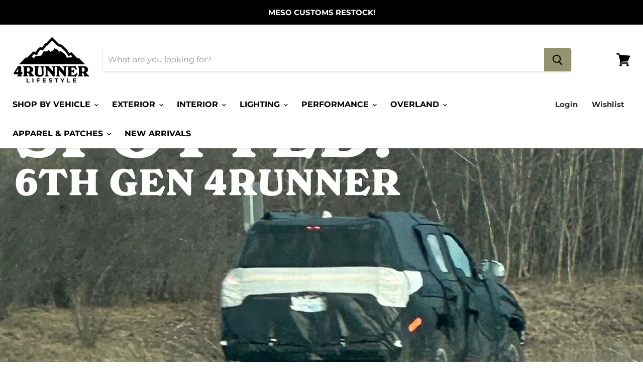

--- FILE ---
content_type: text/javascript
request_url: https://cdn.shopify.com/s/files/1/0395/4370/1671/t/4/assets/vendors-DynamicFeaturedCollection-DynamicProduct-DynamicRichText-Page-StaticArticle-StaticBlog-Stati-57c18dfa.bundle.js?v=6585464375028717490
body_size: 17762
content:
(window.wpJsonpPaskit=window.wpJsonpPaskit||[]).push([["vendors-DynamicFeaturedCollection-DynamicProduct-DynamicRichText-Page-StaticArticle-StaticBlog-Stati-57c18dfa"],{"./node_modules/fitvids/index.js":function(module,exports,__webpack_require__){"use strict";eval("\n\n\nvar selectors = [\n	'iframe[src*=\"player.vimeo.com\"]',\n	'iframe[src*=\"youtube.com\"]',\n	'iframe[src*=\"youtube-nocookie.com\"]',\n	'iframe[src*=\"kickstarter.com\"][src*=\"video.html\"]',\n	'object'\n]\n\nvar css = '.fluid-width-video-wrapper{width:100%;position:relative;padding:0;}.fluid-width-video-wrapper iframe,.fluid-width-video-wrapper object,.fluid-width-video-wrapper embed {position:absolute;top:0;left:0;width:100%;height:100%;}'\n\nmodule.exports = function (parentSelector, opts) {\n	parentSelector = parentSelector || 'body'\n	opts = opts || {}\n\n	if (isObject(parentSelector)) {\n		opts = parentSelector\n		parentSelector = 'body'\n	}\n\n	opts.ignore = opts.ignore || ''\n	opts.players = opts.players || ''\n\n	var containers = queryAll(parentSelector)\n	if (!hasLength(containers)) return\n\n	if (!document.getElementById('fit-vids-style')) {\n		var head = document.head || document.getElementsByTagName('head')[0]\n		head.appendChild(styles())\n	}\n\n	var custom = toSelectorArray(opts.players) || []\n	var ignored = toSelectorArray(opts.ignore) || []\n	var selector = selectors\n		.filter(notIgnored(ignored))\n		.concat(custom)\n		.join()\n\n	if (!hasLength(selector)) return\n\n	containers.forEach(function (container) {\n		var videos = queryAll(container, selector)\n		videos.forEach(function (video) {\n			wrap(video)\n		})\n	})\n}\n\nfunction queryAll (el, selector) {\n	if (typeof el === 'string') {\n		selector = el\n		el = document\n	}\n	return Array.prototype.slice.call(el.querySelectorAll(selector))\n}\n\nfunction toSelectorArray (input) {\n	if (typeof input === 'string') {\n		return input.split(',').map(trim).filter(hasLength)\n	} else if (isArray(input)) {\n		return flatten(input.map(toSelectorArray).filter(hasLength))\n	}\n	return input || []\n}\n\nfunction wrap (el) {\n	if (/fluid-width-video-wrapper/.test(el.parentNode.className)) return\n\n	var widthAttr = parseInt(el.getAttribute('width'), 10)\n	var heightAttr = parseInt(el.getAttribute('height'), 10)\n\n	var width = !isNaN(widthAttr) ? widthAttr : el.clientWidth\n	var height = !isNaN(heightAttr) ? heightAttr : el.clientHeight\n	var aspect = height / width\n\n	el.removeAttribute('width')\n	el.removeAttribute('height')\n\n	var wrapper = document.createElement('div')\n	el.parentNode.insertBefore(wrapper, el)\n	wrapper.className = 'fluid-width-video-wrapper'\n	wrapper.style.paddingTop = (aspect * 100) + '%'\n	wrapper.appendChild(el)\n}\n\nfunction styles () {\n	var div = document.createElement('div')\n	div.innerHTML = '<p>x</p><style id=\"fit-vids-style\">' + css + '</style>'\n	return div.childNodes[1]\n}\n\nfunction notIgnored (ignored) {\n	if (ignored.length < 1) {\n		return function () {\n			return true\n		}\n	}\n	return function (selector) {\n		return ignored.indexOf(selector) === -1\n	}\n}\n\nfunction hasLength (input) {\n	return input.length > 0\n}\n\nfunction trim (str) {\n	return str.replace(/^\\s+|\\s+$/g, '')\n}\n\nfunction flatten (input) {\n	return [].concat.apply([], input)\n}\n\nfunction isObject (input) {\n	return Object.prototype.toString.call(input) === '[object Object]'\n}\n\nfunction isArray (input) {\n	return Object.prototype.toString.call(input) === '[object Array]'\n}\n//# sourceURL=[module]\n//# sourceMappingURL=[data-uri]\n//# sourceURL=webpack-internal:///./node_modules/fitvids/index.js\n")},"./node_modules/grouped-content/dist/index.js":function(module,exports,__webpack_require__){"use strict";eval("\n\n// forEach method, could be shipped as part of an Object Literal/Module\nfunction forEach(array, callback, scope) {\n  var index = 0;\n\n  for (index = 0; index < array.length; index += 1) {\n    callback.call(scope, array[index], index); // passes back stuff we need\n  }\n}\n\nfunction hasClass(el, className) {\n  var regex = new RegExp('^' + className + '| +' + className, 'g');\n\n  return el.className.match(regex);\n}\n\nfunction addClass(el, className) {\n  // Return if it already has the className\n  if (hasClass(el, className)) return;\n\n  el.className += ' ' + className;\n}\n\nfunction removeClass(el, className) {\n  // Return if it doesn't already have the className\n  if (!hasClass(el, className)) return;\n\n  var regex = new RegExp('^' + className + '| +' + className, 'g');\n\n  el.className = el.className.replace(regex, '');\n}\n\nfunction toggleClass(el, className) {\n  if (hasClass(el, className)) {\n    removeClass(el, className);\n  } else {\n    addClass(el, className);\n  }\n}\n\nfunction findPairingFromPairingTrigger(pairings, pairingTrigger) {\n  var foundPairing = null;\n\n  forEach(pairings, function (pairing) {\n    if (pairing.trigger === pairingTrigger) {\n      foundPairing = pairing;\n    }\n  });\n\n  return foundPairing;\n}\n\n/**\n * See {@link https://stackoverflow.com/revisions/2117523/11 Stack Overflow}\n * An RFC4122 v4 compliant uuid solution\n */\nfunction uuidv4() {\n  return 'xxxxxxxx-xxxx-4xxx-yxxx-xxxxxxxxxxxx'.replace(/[xy]/g, function (c) {\n    var r = Math.random() * 16 | 0;\n    var v = c === 'x' ? r : r & 0x3 | 0x8;\n\n    return v.toString(16);\n  });\n}\n\nfunction init(groupedContent) {\n  var triggers = groupedContent.triggers;\n  var pairings = groupedContent.pairings;\n\n  triggers.setAttribute('role', 'tablist');\n\n  forEach(pairings, function (pairing, index) {\n    pairing.trigger.setAttribute('role', 'tab');\n    pairing.trigger.setAttribute('aria-controls', groupedContent.namespace + '-' + groupedContent.id + '-' + index + '-content');\n\n    if (pairing.trigger.children.length > 0) {\n      forEach(pairing.trigger.children, function (child) {\n        child.setAttribute('tabIndex', '-1');\n      });\n    }\n\n    if (hasClass(pairing.trigger, 'active')) {\n      pairing.trigger.setAttribute('aria-selected', 'true');\n      pairing.trigger.setAttribute('tabIndex', '0');\n    } else {\n      pairing.trigger.setAttribute('tabIndex', '-1');\n    }\n\n    pairing.content.id = groupedContent.namespace + '-' + groupedContent.id + '-' + index + '-content';\n    pairing.content.setAttribute('role', 'tabpanel');\n\n    if (!hasClass(pairing.content, 'active')) {\n      pairing.content.setAttribute('aria-hidden', 'true');\n    }\n  });\n}\n\nfunction update(groupedContent) {\n  var pairings = groupedContent.pairings;\n\n  forEach(pairings, function (pairing) {\n    pairing.trigger.removeAttribute('aria-selected');\n    pairing.content.removeAttribute('aria-hidden');\n\n    if (hasClass(pairing.trigger, 'active')) {\n      pairing.trigger.setAttribute('aria-selected', 'true');\n      pairing.trigger.setAttribute('tabIndex', '0');\n    } else {\n      pairing.trigger.setAttribute('tabIndex', '-1');\n    }\n\n    if (!hasClass(pairing.content, 'active')) {\n      pairing.content.setAttribute('aria-hidden', 'true');\n    }\n  });\n}\n\nvar a11y = {\n  init: init,\n  update: update\n};\n\nvar asyncGenerator = function () {\n  function AwaitValue(value) {\n    this.value = value;\n  }\n\n  function AsyncGenerator(gen) {\n    var front, back;\n\n    function send(key, arg) {\n      return new Promise(function (resolve, reject) {\n        var request = {\n          key: key,\n          arg: arg,\n          resolve: resolve,\n          reject: reject,\n          next: null\n        };\n\n        if (back) {\n          back = back.next = request;\n        } else {\n          front = back = request;\n          resume(key, arg);\n        }\n      });\n    }\n\n    function resume(key, arg) {\n      try {\n        var result = gen[key](arg);\n        var value = result.value;\n\n        if (value instanceof AwaitValue) {\n          Promise.resolve(value.value).then(function (arg) {\n            resume(\"next\", arg);\n          }, function (arg) {\n            resume(\"throw\", arg);\n          });\n        } else {\n          settle(result.done ? \"return\" : \"normal\", result.value);\n        }\n      } catch (err) {\n        settle(\"throw\", err);\n      }\n    }\n\n    function settle(type, value) {\n      switch (type) {\n        case \"return\":\n          front.resolve({\n            value: value,\n            done: true\n          });\n          break;\n\n        case \"throw\":\n          front.reject(value);\n          break;\n\n        default:\n          front.resolve({\n            value: value,\n            done: false\n          });\n          break;\n      }\n\n      front = front.next;\n\n      if (front) {\n        resume(front.key, front.arg);\n      } else {\n        back = null;\n      }\n    }\n\n    this._invoke = send;\n\n    if (typeof gen.return !== \"function\") {\n      this.return = undefined;\n    }\n  }\n\n  if (typeof Symbol === \"function\" && Symbol.asyncIterator) {\n    AsyncGenerator.prototype[Symbol.asyncIterator] = function () {\n      return this;\n    };\n  }\n\n  AsyncGenerator.prototype.next = function (arg) {\n    return this._invoke(\"next\", arg);\n  };\n\n  AsyncGenerator.prototype.throw = function (arg) {\n    return this._invoke(\"throw\", arg);\n  };\n\n  AsyncGenerator.prototype.return = function (arg) {\n    return this._invoke(\"return\", arg);\n  };\n\n  return {\n    wrap: function (fn) {\n      return function () {\n        return new AsyncGenerator(fn.apply(this, arguments));\n      };\n    },\n    await: function (value) {\n      return new AwaitValue(value);\n    }\n  };\n}();\n\n\n\n\n\nvar classCallCheck = function (instance, Constructor) {\n  if (!(instance instanceof Constructor)) {\n    throw new TypeError(\"Cannot call a class as a function\");\n  }\n};\n\nvar createClass = function () {\n  function defineProperties(target, props) {\n    for (var i = 0; i < props.length; i++) {\n      var descriptor = props[i];\n      descriptor.enumerable = descriptor.enumerable || false;\n      descriptor.configurable = true;\n      if (\"value\" in descriptor) descriptor.writable = true;\n      Object.defineProperty(target, descriptor.key, descriptor);\n    }\n  }\n\n  return function (Constructor, protoProps, staticProps) {\n    if (protoProps) defineProperties(Constructor.prototype, protoProps);\n    if (staticProps) defineProperties(Constructor, staticProps);\n    return Constructor;\n  };\n}();\n\n/** A class for creating, managing, and destroying groupable content as tabs. */\n\nvar TabsLayout = function () {\n  function TabsLayout(groupedContent) {\n    classCallCheck(this, TabsLayout);\n\n    this.groupedContent = groupedContent;\n    this.pairings = groupedContent.pairings;\n    this.events = [];\n\n    this._handleKeydown = this._handleKeydown.bind(this);\n    this._handleClick = this._handleClick.bind(this);\n\n    this._init();\n    a11y.init(this.groupedContent);\n  }\n\n  createClass(TabsLayout, [{\n    key: 'unload',\n    value: function unload() {\n      forEach(this.events, function (event) {\n        event.trigger.removeEventListener(event.type, event.fn);\n      });\n    }\n  }, {\n    key: '_init',\n    value: function _init() {\n      var _this = this;\n\n      var existingActive = false;\n\n      forEach(this.pairings, function (pairing) {\n        var trigger = pairing.trigger;\n\n        if (hasClass(trigger, 'active')) {\n          existingActive = true;\n        }\n\n        trigger.addEventListener('keydown', _this._handleKeydown);\n        trigger.addEventListener('click', _this._handleClick);\n\n        _this.events.push({\n          trigger: trigger,\n          type: 'keydown',\n          fn: _this._handleKeydown\n        });\n\n        _this.events.push({\n          trigger: trigger,\n          type: 'click',\n          fn: _this._handleClick\n        });\n      });\n\n      if (!existingActive) {\n        addClass(this.pairings[0].trigger, 'active');\n        addClass(this.pairings[0].content, 'active');\n      }\n    }\n  }, {\n    key: '_handleKeydown',\n    value: function _handleKeydown(event) {\n      var trigger = event.currentTarget;\n      var pairing = findPairingFromPairingTrigger(this.pairings, trigger);\n      var pairingIndex = this.pairings.indexOf(pairing);\n      var prevIndex = pairingIndex - 1 < 0 ? this.pairings.length - 1 : pairingIndex - 1;\n      var nextIndex = pairingIndex + 1 >= this.pairings.length ? 0 : pairingIndex + 1;\n\n      var nextPairing = null;\n\n      switch (event.key) {\n        case 'ArrowLeft':\n          nextPairing = this.pairings[prevIndex];\n          break;\n        case 'ArrowRight':\n          nextPairing = this.pairings[nextIndex];\n          break;\n        default:\n          nextPairing = null;\n          break;\n      }\n\n      // Fast exit if we can't find the tab or tabs\n      if (nextPairing === null) return;\n\n      event.preventDefault();\n\n      forEach(this.pairings, function (inactivePairing) {\n        removeClass(inactivePairing.trigger, 'active');\n        removeClass(inactivePairing.content, 'active');\n      });\n\n      addClass(nextPairing.trigger, 'active');\n      addClass(nextPairing.content, 'active');\n\n      nextPairing.trigger.focus();\n\n      a11y.update(this.groupedContent);\n    }\n  }, {\n    key: '_handleClick',\n    value: function _handleClick(event) {\n      var trigger = event.currentTarget;\n      var pairing = findPairingFromPairingTrigger(this.pairings, trigger);\n\n      // Fast exit if we can't find the tab or tabs\n      if (pairing === null) return;\n\n      event.preventDefault();\n\n      forEach(this.pairings, function (inactivePairing) {\n        removeClass(inactivePairing.trigger, 'active');\n        removeClass(inactivePairing.content, 'active');\n      });\n\n      addClass(pairing.trigger, 'active');\n      addClass(pairing.content, 'active');\n\n      a11y.update(this.groupedContent);\n    }\n  }]);\n  return TabsLayout;\n}();\n\nfunction init$1(groupedContent) {\n  var pairings = groupedContent.pairings;\n\n  forEach(pairings, function (pairing, index) {\n    pairing.trigger.setAttribute('role', 'button');\n    pairing.trigger.setAttribute('aria-controls', groupedContent.namespace + '-' + groupedContent.id + '-' + index + '-content');\n    pairing.trigger.setAttribute('tabIndex', '0');\n\n    if (pairing.trigger.children.length > 0) {\n      forEach(pairing.trigger.children, function (child) {\n        child.setAttribute('tabIndex', '-1');\n      });\n    }\n\n    if (hasClass(pairing.trigger, 'active')) {\n      pairing.trigger.setAttribute('aria-expanded', 'true');\n    } else {\n      pairing.trigger.setAttribute('aria-expanded', 'false');\n    }\n\n    pairing.content.id = groupedContent.namespace + '-' + groupedContent.id + '-' + index + '-content';\n\n    if (!hasClass(pairing.content, 'active')) {\n      pairing.content.setAttribute('aria-hidden', 'true');\n    }\n  });\n}\n\nfunction update$1(groupedContent) {\n  var pairings = groupedContent.pairings;\n\n  forEach(pairings, function (pairing) {\n    pairing.content.removeAttribute('aria-hidden');\n\n    if (hasClass(pairing.trigger, 'active')) {\n      pairing.trigger.setAttribute('aria-expanded', 'true');\n    } else {\n      pairing.trigger.setAttribute('aria-expanded', 'false');\n    }\n\n    if (!hasClass(pairing.content, 'active')) {\n      pairing.content.setAttribute('aria-hidden', 'true');\n    }\n  });\n}\n\nvar a11y$1 = {\n  init: init$1,\n  update: update$1\n};\n\n/** A class for creating, managing, and destroying groupable content as an accordion. */\n\nvar AccordionLayout = function () {\n  function AccordionLayout(groupedContent) {\n    classCallCheck(this, AccordionLayout);\n\n    this.groupedContent = groupedContent;\n    this.pairings = groupedContent.pairings;\n    this.events = [];\n\n    this._handleKeydown = this._handleKeydown.bind(this);\n    this._handleClick = this._handleClick.bind(this);\n\n    this._init(this.pairings);\n    a11y$1.init(this.groupedContent);\n  }\n\n  createClass(AccordionLayout, [{\n    key: 'unload',\n    value: function unload() {\n      forEach(this.events, function (event) {\n        event.trigger.removeEventListener(event.type, event.fn);\n      });\n    }\n  }, {\n    key: '_init',\n    value: function _init() {\n      var _this = this;\n\n      forEach(this.pairings, function (pairing) {\n        var trigger = pairing.trigger;\n        var content = pairing.content;\n\n        trigger.parentNode.insertBefore(content, trigger.nextSibling);\n\n        trigger.addEventListener('keydown', _this._handleKeydown);\n        trigger.addEventListener('click', _this._handleClick);\n\n        _this.events.push({\n          trigger: trigger,\n          type: 'keydown',\n          fn: _this._handleKeydown\n        });\n\n        _this.events.push({\n          trigger: trigger,\n          type: 'click',\n          fn: _this._handleClick\n        });\n      });\n\n      this.groupedContent.contents.remove();\n    }\n  }, {\n    key: '_handleKeydown',\n    value: function _handleKeydown(event) {\n      var trigger = event.currentTarget;\n      var pairing = findPairingFromPairingTrigger(this.pairings, trigger);\n\n      // Fast exit if enter isn't pressed or we can't find the group\n      if (event.key !== 'Enter' || pairing === null) return;\n\n      event.preventDefault();\n\n      toggleClass(pairing.trigger, 'active');\n      toggleClass(pairing.content, 'active');\n      a11y$1.update(this.groupedContent);\n    }\n  }, {\n    key: '_handleClick',\n    value: function _handleClick(event) {\n      var trigger = event.currentTarget;\n      var pairing = findPairingFromPairingTrigger(this.pairings, trigger);\n\n      // Fast exit if we can't find the group\n      if (pairing === null) return;\n\n      event.preventDefault();\n\n      toggleClass(pairing.trigger, 'active');\n      toggleClass(pairing.content, 'active');\n      a11y$1.update(this.groupedContent);\n    }\n  }]);\n  return AccordionLayout;\n}();\n\n/**\n * Returns an array of nodes related to the heading node.\n * @param {node} heading - The heading node to search for content from.\n * @returns {node[]}\n */\nfunction getHeadingContent(heading) {\n  var headingTagNames = ['H1', 'H2', 'H3', 'H4', 'H5', 'H6'];\n  var tagNameIndex = headingTagNames.indexOf(heading.tagName);\n  var content = [];\n\n  var sibling = heading.nextElementSibling;\n\n  while (sibling !== null && (headingTagNames.indexOf(sibling.tagName) === -1 || headingTagNames.indexOf(sibling.tagName) > tagNameIndex)) {\n    content.push(sibling);\n\n    sibling = sibling.nextElementSibling;\n  }\n\n  return content;\n}\n\n/**\n * Returns an object array representing the heading tree from a given node.\n * Root nodes are evaluated differently, and requires the evaluatingRoot flag\n * to be true.\n * @param {node} el - The node being evaluated.\n * @param {node[]} children - The children of the evaluated node.\n * @param {boolean} [evaluatingRoot] - Whether to evaluate as root node.\n * @returns {Object[]}\n */\nfunction getHeadingTree(el, children) {\n  var evaluatingRoot = arguments.length > 2 && arguments[2] !== undefined ? arguments[2] : false;\n\n  var headingTagNames = ['H1', 'H2', 'H3', 'H4', 'H5', 'H6'];\n  var tagNameIndex = headingTagNames.indexOf(el.tagName);\n  var headings = [];\n\n  var currentLowestTagNameIndex = 5;\n\n  for (var i = 0; i < children.length; i += 1) {\n    var child = children[i];\n    var childTagNameIndex = headingTagNames.indexOf(child.tagName);\n\n    if (childTagNameIndex !== -1 && childTagNameIndex < currentLowestTagNameIndex) {\n      currentLowestTagNameIndex = childTagNameIndex;\n    }\n\n    if (evaluatingRoot && childTagNameIndex !== -1 && childTagNameIndex <= currentLowestTagNameIndex || !evaluatingRoot && childTagNameIndex !== -1 && childTagNameIndex === tagNameIndex + 1) {\n      var siblings = getHeadingContent(child);\n\n      var childNode = {\n        el: child,\n        content: siblings,\n        children: getHeadingTree(child, siblings)\n      };\n\n      headings.push(childNode);\n    }\n  }\n\n  return headings;\n}\n\n/**\n * Returns groupings of headings that meet the minimum sequence value\n * and don't contain any invalid headings.\n * @param {Object[]} headings - An array of heading objects.\n * @param {int[]} invalidHeadings - An array of invalid heading integers,\n *                                  representing indexes of headings.\n * @param {*} minInSequence - Minimum headings in sequence before being considered\n *                            as a grouping.\n * @returns {Object[][]}\n */\nfunction getHeadingGroupsInSequence(headings, invalidHeadings, minInSequence) {\n  var headingGroupsInSequence = [];\n  var currentHeadingGroupInSequence = [];\n  var currentSequence = 0;\n\n  for (var i = 0; i < headings.length; i += 1) {\n    if (invalidHeadings.indexOf(i) === -1) {\n      currentHeadingGroupInSequence.push(headings[i]);\n      currentSequence += 1;\n\n      if (i !== headings.length - 1 && headings[i].el.tagName !== headings[i + 1].el.tagName && invalidHeadings.indexOf(i + 1)) {\n        currentHeadingGroupInSequence = [];\n        currentSequence = 0;\n      } else if (i !== 0 && headings[i].el.tagName !== headings[i - 1].el.tagName) {\n        currentHeadingGroupInSequence.pop();\n        currentSequence -= 1;\n\n        if (currentSequence >= minInSequence) {\n          headingGroupsInSequence.push(currentHeadingGroupInSequence);\n        }\n\n        currentHeadingGroupInSequence = [headings[i]];\n        currentSequence = 1;\n      }\n    }\n  }\n\n  if (currentSequence >= minInSequence) {\n    headingGroupsInSequence.push(currentHeadingGroupInSequence);\n  }\n\n  return headingGroupsInSequence;\n}\n\n/**\n * Generates necessary DOM elements to group related content.\n * Returns a object array representing the grouped content.\n * @param {Object[]} children - An array of objects.\n * @returns {Object[]}\n */\nfunction createGroupedContent(children) {\n  var pairings = [];\n\n  var firstChild = children[0].el;\n  var triggers = document.createElement('div');\n  var contents = document.createElement('div');\n\n  contents = firstChild.parentNode.insertBefore(contents, firstChild.nextSibling);\n  triggers = firstChild.parentNode.insertBefore(triggers, firstChild.nextSibling);\n\n  for (var i = 0; i < children.length; i += 1) {\n    var child = children[i];\n    var trigger = child.el;\n    var content = document.createElement('div');\n\n    trigger = triggers.appendChild(trigger);\n    content = contents.appendChild(content);\n\n    for (var j = 0; j < child.content.length; j += 1) {\n      content.appendChild(child.content[j]);\n    }\n\n    pairings.push({\n      trigger: trigger,\n      content: content\n    });\n  }\n\n  return {\n    triggers: triggers,\n    contents: contents,\n    pairings: pairings\n  };\n}\n\n/**\n * Returns all groupable content within the supplied node.\n * @param {node} node - A node to traverse for groupable content.\n * @returns {Object[][]}\n */\n/*\n * Recursive function:\n *  Returns all groups of headings that\n *  are elegible to become grouped content.\n */\nfunction getGroupedContentSet(node) {\n  var children = node.children;\n  var childrenWithGroupableContent = [];\n  var groupedContentSet = [];\n\n  if (children.length === 0) {\n    return [];\n  }\n\n  for (var i = 0; i < children.length; i += 1) {\n    var childGroupableContent = getGroupedContentSet(children[i]);\n\n    if (childGroupableContent.length > 0) {\n      childrenWithGroupableContent.push(i);\n      groupedContentSet = groupedContentSet.concat(childGroupableContent);\n    }\n  }\n\n  var headingGroupsInSequence = getHeadingGroupsInSequence(children, childrenWithGroupableContent, 3);\n\n  for (var _i = 0; _i < headingGroupsInSequence.length; _i += 1) {\n    groupedContentSet.push(createGroupedContent(headingGroupsInSequence[_i]));\n  }\n\n  return groupedContentSet;\n}\n\n/**\n * When static parsing isn't enough, there's intelliparse\u2122!\n * Searches through dom content to find heading groupings that\n * are elegible to become tab groups.\n * Assumes that content is in a flattened hierarchy in the dom\n * and interprets increasing heading values as a deeper level of nesting.\n * Returns all groupable content as an array of object arrays.\n * @param {node} el - The node who's content will be searched for groupable content.\n * @returns {Object[][]}\n */\nfunction intelliParse(el) {\n  var children = el.children;\n  var heading = el.querySelector('h1, h2, h3, h4, h5, h6');\n\n  // Fast return if there's no headings\n  if (children.length === 0) return [];\n\n  var rootNode = {\n    el: el,\n    content: null,\n    children: getHeadingTree(heading, children, true)\n  };\n\n  return getGroupedContentSet(rootNode);\n}\n\n/**\n * Parses content from a given node based on a static structure.\n * The structure is as follows:\n * <ul class=\"tabs\">\n *   <li class=\"active\">Tab 1</li>\n *   <li>Tab 2</li>\n *   <li>Tab 3</li>\n * </ul>\n *\n * <ul class=\"tabs-content\">\n *   <li class=\"active\">\n *     <p>Tab 1 content goes here.</p>\n *   </li>\n *   <li>\n *     <p>Tab 2 content goes here.</p>\n *   </li>\n *   <li>\n *     <p>Tab 3 content goes here.</p>\n *   </li>\n * </ul>\n * Returns all groupable content as an array of object arrays.\n * @param {node} el - The node who's content will be searched for groupable content.\n * @returns {Object[][]}\n */\nfunction staticParse(el) {\n  var groupedContentSet = [];\n\n  var tabs = el.querySelectorAll('.tabs');\n\n  for (var i = 0; i < tabs.length; i += 1) {\n    var triggers = tabs[i].children;\n    var contents = tabs[i].nextElementSibling.children;\n\n    // Only add a tab group if equal triggers to contents\n    if (triggers.length === contents.length) {\n      var length = groupedContentSet.push({\n        triggers: tabs[i],\n        contents: tabs[i].nextElementSibling,\n        pairings: []\n      });\n      var index = length - 1;\n\n      for (var j = 0; j < triggers.length; j += 1) {\n        var trigger = triggers[j];\n        var content = contents[j];\n\n        var pairing = {\n          trigger: trigger,\n          content: content\n        };\n\n        groupedContentSet[index].pairings.push(pairing);\n      }\n    }\n  }\n\n  return groupedContentSet;\n}\n\n/**\n * Returns all groupable content as an array of object arrays.\n * @param {node} content - The node to parse for groupable content.\n * @param {boolean} intelliparse - Whether to use intelligent parsing.\n * @returns {Object[][]}\n */\nfunction parse(content) {\n  var intelliparse = arguments.length > 1 && arguments[1] !== undefined ? arguments[1] : false;\n\n  var groupedContentSet = intelliparse ? intelliParse(content) : staticParse(content);\n\n  return groupedContentSet;\n}\n\n/** A class for creating, managing, and destroying groupable content. */\n\nvar GroupedContent = function () {\n  /**\n   * Create grouped content\n   * @param {node} el - The element to search for groupable content in.\n   * @param {Object}  [options] - Additional options\n   * @param {string}  [options.layout] - The layout to display groupable content in.\n   * @param {boolean} [options.intelliparse] - The parsing algorithm used to find content with.\n   */\n  function GroupedContent(el) {\n    var _this = this;\n\n    var options = arguments.length > 1 && arguments[1] !== undefined ? arguments[1] : {};\n    classCallCheck(this, GroupedContent);\n\n    this.namespace = 'grouped-content';\n    this.el = el;\n    this.groupedContentInstances = [];\n\n    var layout = options.layout || 'tabs';\n    var intelliparse = !!options.intelliparse;\n\n    forEach(parse(el, intelliparse), function (groupedContent) {\n      var id = uuidv4();\n      var instance = null;\n      var groupedContentWrapper = document.createElement('div');\n\n      groupedContentWrapper = groupedContent.triggers.parentNode.insertBefore(groupedContentWrapper, groupedContent.triggers.nextSibling);\n\n      addClass(groupedContentWrapper, _this.namespace);\n      addClass(groupedContentWrapper, _this.namespace + '-layout-' + layout);\n\n      groupedContentWrapper.appendChild(groupedContent.triggers);\n      groupedContentWrapper.appendChild(groupedContent.contents);\n\n      groupedContent.namespace = _this.namespace;\n      groupedContent.id = id;\n      groupedContent.triggers.id = _this.namespace + '-' + id + '-triggers';\n      groupedContent.contents.id = _this.namespace + '-' + id + '-contents';\n\n      addClass(groupedContent.triggers, _this.namespace + '-triggers');\n      addClass(groupedContent.contents, _this.namespace + '-contents');\n\n      forEach(groupedContent.pairings, function (pairing) {\n        addClass(pairing.trigger, _this.namespace + '-trigger');\n        addClass(pairing.content, _this.namespace + '-content');\n      });\n\n      switch (layout) {\n        case 'accordion':\n          instance = new AccordionLayout(groupedContent);\n          break;\n        case 'tabs':\n        default:\n          instance = new TabsLayout(groupedContent);\n          break;\n      }\n\n      _this.groupedContentInstances.push({\n        groupedContent: groupedContent,\n        instance: instance\n      });\n    });\n  }\n\n  /** Unload all grouped content instances */\n\n\n  createClass(GroupedContent, [{\n    key: 'unload',\n    value: function unload() {\n      forEach(this.groupedContentInstances, function (groupedContentInstance) {\n        groupedContentInstance.instance.unload();\n      });\n    }\n  }]);\n  return GroupedContent;\n}();\n\nmodule.exports = GroupedContent;\n//# sourceURL=[module]\n//# sourceMappingURL=[data-uri]\n//# sourceURL=webpack-internal:///./node_modules/grouped-content/dist/index.js\n")}}]);
//# sourceMappingURL=/s/files/1/0395/4370/1671/t/4/assets/vendors-DynamicFeaturedCollection-DynamicProduct-DynamicRichText-Page-StaticArticle-StaticBlog-Stati-57c18dfa.bundle.js.map?v=6585464375028717490


--- FILE ---
content_type: text/javascript
request_url: https://cdn.shopify.com/s/files/1/0395/4370/1671/t/4/assets/vendors-StaticFooter.bundle.js?v=15114076402559854971
body_size: 10848
content:
(window.wpJsonpPaskit=window.wpJsonpPaskit||[]).push([["vendors-StaticFooter"],{"./node_modules/@pixelunion/breakpoint/dist/cjs/index.js":function(module,exports,__webpack_require__){"use strict";eval("\nObject.defineProperty(exports, \"__esModule\", { value: true });\n/**\n * Reads the content property on the documentElement ::before pseudo element\n * for a string of ordered, comma-separated, breakpoint names.\n *\n * @returns An ordered array of strings representing the breakpoint names\n *\n */\nfunction readCSSBreakpoints() {\n    return window\n        .getComputedStyle(document.documentElement, ':before')\n        .getPropertyValue('content')\n        .replace(/\"/g, '')\n        .split(',');\n}\n/**\n * Reads the content property on the documentElement ::after pseudo element\n * for a string of the current breakpoint name. This value is updated using\n * dynamically using media queries and should match a value found in\n * the ::before pseudo element.\n *\n * @returns A string representing the current breakpoint name\n *\n */\nfunction readCSSCurrentBreakpoint() {\n    return window\n        .getComputedStyle(document.documentElement, ':after')\n        .getPropertyValue('content')\n        .replace(/\"/g, '');\n}\nvar callbacks = [];\nvar cssBreakpoints = readCSSBreakpoints();\nvar CSSBreakpoint = /** @class */ (function () {\n    function CSSBreakpoint(cssBreakpoint) {\n        this.cssBreakpoint = cssBreakpoint;\n    }\n    Object.defineProperty(CSSBreakpoint.prototype, \"value\", {\n        get: function () {\n            return this.cssBreakpoint;\n        },\n        enumerable: true,\n        configurable: true\n    });\n    /**\n     * Checks whether this breakpoint is at least the input breakpoint\n     *\n     * @param breakpointName - The input breakpoint name\n     * @returns Whether this breakpoint is the same or greater than the input breakpoint\n     *\n     */\n    CSSBreakpoint.prototype.min = function (breakpointName) {\n        var comparison = cssBreakpoints.indexOf(this.value) - cssBreakpoints.indexOf(breakpointName);\n        return comparison >= 0;\n    };\n    /**\n     * Checks whether this breakpoint is at most the input breakpoint\n     *\n     * @param breakpointName - The input breakpoint name\n     * @returns Whether this breakpoint is the same or less than the input breakpoint\n     *\n     */\n    CSSBreakpoint.prototype.max = function (breakpointName) {\n        var comparison = cssBreakpoints.indexOf(this.value) - cssBreakpoints.indexOf(breakpointName);\n        return comparison <= 0;\n    };\n    /**\n     * Checks whether this breakpoint is at within the input breakpoint start\n     * and input breakpoint end, inclusive\n     *\n     * @param breakpointNameStart - The starting input breakpoint name\n     * @param breakpointNameEnd - The ending input breakpoint name\n     * @returns Whether this breakpoint is the same or greater than the starting input\n     *          breakpoint and the same or less than the ending input breakpoint\n     *\n     */\n    CSSBreakpoint.prototype.range = function (breakpointNameStart, breakpointNameEnd) {\n        var indexCurrent = cssBreakpoints.indexOf(this.value);\n        var indexStart = cssBreakpoints.indexOf(breakpointNameStart);\n        var indexEnd = cssBreakpoints.indexOf(breakpointNameEnd);\n        return indexStart <= indexCurrent && indexCurrent <= indexEnd;\n    };\n    /**\n     * Checks whether this breakpoint is one of the input breakpoints\n     *\n     * @param breakpointNames - One or more input breakpoint names\n     * @returns Whether this breakpoint is one of the input breakpoints\n     *\n     */\n    CSSBreakpoint.prototype.is = function () {\n        var _this = this;\n        var breakpointNames = [];\n        for (var _i = 0; _i < arguments.length; _i++) {\n            breakpointNames[_i] = arguments[_i];\n        }\n        return breakpointNames.some(function (breakpoint) { return breakpoint === _this.value; });\n    };\n    return CSSBreakpoint;\n}());\nvar breakpoints = {\n    previous: new CSSBreakpoint(readCSSCurrentBreakpoint()),\n    current: new CSSBreakpoint(readCSSCurrentBreakpoint()),\n};\n/**\n * Gets the breakpoints\n *\n * @returns The current and previous breakpoint\n *\n */\nfunction get() {\n    return breakpoints;\n}\nexports.get = get;\n/**\n * Adds an event listener to be called when a breakpoint changes\n *\n * @param callback - The function to be called when a breakpoint changes\n *\n */\nfunction onChange(callback) {\n    if (callbacks.indexOf(callback) === -1) {\n        callbacks.push(callback);\n    }\n}\nexports.onChange = onChange;\n/**\n * Removes an event listener to be called when a breakpoint changes\n *\n * @param callback - The function to be removed from the set of event listeners\n *\n */\nfunction offChange(callback) {\n    var index = callbacks.indexOf(callback);\n    if (index !== -1) {\n        callbacks.splice(index, 1);\n    }\n}\nexports.offChange = offChange;\nvar currentMin = function (breakpointName) { return breakpoints.current.min(breakpointName); };\nexports.min = currentMin;\nvar currentMax = function (breakpointName) { return breakpoints.current.max(breakpointName); };\nexports.max = currentMax;\nvar currentRange = function (breakpointNameStart, breakpointNameEnd) { return breakpoints.current.range(breakpointNameStart, breakpointNameEnd); };\nexports.range = currentRange;\nvar currentIs = function () {\n    var _a;\n    var breakpointNames = [];\n    for (var _i = 0; _i < arguments.length; _i++) {\n        breakpointNames[_i] = arguments[_i];\n    }\n    return (_a = breakpoints.current).is.apply(_a, breakpointNames);\n};\nexports.is = currentIs;\n/*\n * document.styleSheets is considered experimental technology; however,\n * the majority of current browsers implement this functionality.\n *\n * One drawback is under certain conditions, stylesheets may become\n * available due to security rules in the browser and we must be able to\n * fallback gracefully.\n */\nvar styleSheetList = document.styleSheets;\nvar mediaLists = Object.keys(styleSheetList).reduce(function (accumulator, key) {\n    var stylesheet = styleSheetList[key];\n    if (!stylesheet.href || stylesheet.href.indexOf('theme') === -1) {\n        return accumulator;\n    }\n    try {\n        var cssRules = stylesheet.cssRules;\n        for (var i = 0; i < cssRules.length; i++) {\n            var cssRule = stylesheet.cssRules[i];\n            if (!(cssRule instanceof CSSMediaRule)) {\n                continue;\n            }\n            for (var j = 0; j < cssRules.length; j++) {\n                var cssMediaCssRule = cssRule.cssRules[j];\n                if (!(cssMediaCssRule instanceof CSSStyleRule)) {\n                    continue;\n                }\n                if (cssMediaCssRule.selectorText && cssMediaCssRule.selectorText.indexOf('html::after') !== -1) {\n                    accumulator.push(cssRule.media);\n                }\n            }\n        }\n    }\n    catch (_a) {\n        return accumulator;\n    }\n    return accumulator;\n}, []);\n/*\n * Use window.matchMedia when stylesheets are accessible in the browser.\n * matchMedia is theoretically more performant than listening to every resize\n * event because it only fires when a media query boundary is crossed.\n *\n * If stylesheets aren't available, revert back to using the resize event.\n */\nif (mediaLists.length > 0) {\n    mediaLists.forEach(function (mediaList) {\n        var mql = window.matchMedia(mediaList.mediaText);\n        mql.addListener(function () {\n            var cssCurrentBreakpoint = readCSSCurrentBreakpoint();\n            if (breakpoints.current.value !== cssCurrentBreakpoint) {\n                breakpoints.previous = breakpoints.current;\n                breakpoints.current = new CSSBreakpoint(cssCurrentBreakpoint);\n                callbacks.forEach(function (callback) { return callback(breakpoints); });\n            }\n        });\n    });\n}\nelse {\n    window.addEventListener('resize', function () {\n        var cssCurrentBreakpoint = readCSSCurrentBreakpoint();\n        if (breakpoints.current.value !== cssCurrentBreakpoint) {\n            breakpoints.previous = breakpoints.current;\n            breakpoints.current = new CSSBreakpoint(cssCurrentBreakpoint);\n            callbacks.forEach(function (callback) { return callback(breakpoints); });\n        }\n    });\n}\n//# sourceURL=[module]\n//# sourceMappingURL=[data-uri]\n//# sourceURL=webpack-internal:///./node_modules/@pixelunion/breakpoint/dist/cjs/index.js\n")},"./node_modules/@pixelunion/shopify-cross-border/dist/index.es.js":function(module,__webpack_exports__,__webpack_require__){"use strict";eval("__webpack_require__.r(__webpack_exports__);\n\n/*!\n * @pixelunion/shopify-cross-border v1.0.4\n * (c) 2020 \n */\n\nfunction _classCallCheck(instance, Constructor) {\n  if (!(instance instanceof Constructor)) {\n    throw new TypeError(\"Cannot call a class as a function\");\n  }\n}\n\nfunction _defineProperties(target, props) {\n  for (var i = 0; i < props.length; i++) {\n    var descriptor = props[i];\n    descriptor.enumerable = descriptor.enumerable || false;\n    descriptor.configurable = true;\n    if (\"value\" in descriptor) descriptor.writable = true;\n    Object.defineProperty(target, descriptor.key, descriptor);\n  }\n}\n\nfunction _createClass(Constructor, protoProps, staticProps) {\n  if (protoProps) _defineProperties(Constructor.prototype, protoProps);\n  if (staticProps) _defineProperties(Constructor, staticProps);\n  return Constructor;\n}\n\nfunction unwrapExports (x) {\n	return x && x.__esModule && Object.prototype.hasOwnProperty.call(x, 'default') ? x['default'] : x;\n}\n\nfunction createCommonjsModule(fn, module) {\n	return module = { exports: {} }, fn(module, module.exports), module.exports;\n}\n\nvar EventHandler_1 = createCommonjsModule(function (module, exports) {\n\nexports.__esModule = true;\n\nvar EventHandler =\n/** @class */\nfunction () {\n  function EventHandler() {\n    this.events = [];\n  }\n\n  EventHandler.prototype.register = function (el, event, listener) {\n    if (!el || !event || !listener) return null;\n    this.events.push({\n      el: el,\n      event: event,\n      listener: listener\n    });\n    el.addEventListener(event, listener);\n    return {\n      el: el,\n      event: event,\n      listener: listener\n    };\n  };\n\n  EventHandler.prototype.unregister = function (_a) {\n    var el = _a.el,\n        event = _a.event,\n        listener = _a.listener;\n    if (!el || !event || !listener) return null;\n    this.events = this.events.filter(function (e) {\n      return el !== e.el || event !== e.event || listener !== e.listener;\n    });\n    el.removeEventListener(event, listener);\n    return {\n      el: el,\n      event: event,\n      listener: listener\n    };\n  };\n\n  EventHandler.prototype.unregisterAll = function () {\n    this.events.forEach(function (_a) {\n      var el = _a.el,\n          event = _a.event,\n          listener = _a.listener;\n      return el.removeEventListener(event, listener);\n    });\n    this.events = [];\n  };\n\n  return EventHandler;\n}();\n\nexports[\"default\"] = EventHandler;\n});\n\nvar Events = unwrapExports(EventHandler_1);\n\nvar selectors = {\n  disclosureList: '[data-disclosure-list]',\n  disclosureToggle: '[data-disclosure-toggle]',\n  disclosureInput: '[data-disclosure-input]',\n  disclosureOptions: '[data-disclosure-option]'\n};\nvar classes = {\n  listVisible: 'disclosure-list--visible',\n  alternateDrop: 'disclosure-list--alternate-drop'\n};\n\nvar Disclosure = /*#__PURE__*/function () {\n  function Disclosure(el) {\n    _classCallCheck(this, Disclosure);\n\n    this.el = el;\n    this.events = new Events();\n    this.cache = {};\n\n    this._cacheSelectors();\n\n    this._connectOptions();\n\n    this._connectToggle();\n\n    this._onFocusOut();\n  }\n\n  _createClass(Disclosure, [{\n    key: \"_cacheSelectors\",\n    value: function _cacheSelectors() {\n      this.cache = {\n        disclosureList: this.el.querySelector(selectors.disclosureList),\n        disclosureToggle: this.el.querySelector(selectors.disclosureToggle),\n        disclosureInput: this.el.querySelector(selectors.disclosureInput),\n        disclosureOptions: this.el.querySelectorAll(selectors.disclosureOptions)\n      };\n    }\n  }, {\n    key: \"_connectToggle\",\n    value: function _connectToggle() {\n      var _this = this;\n\n      this.events.register(this.cache.disclosureToggle, 'click', function (e) {\n        var ariaExpanded = e.currentTarget.getAttribute('aria-expanded') === 'true';\n        e.currentTarget.setAttribute('aria-expanded', !ariaExpanded);\n\n        _this.cache.disclosureList.classList.remove(classes.alternateDrop);\n\n        _this.cache.disclosureList.classList.toggle(classes.listVisible);\n\n        window.requestAnimationFrame(function () {\n          var _this$cache$disclosur = _this.cache.disclosureList.getBoundingClientRect(),\n              left = _this$cache$disclosur.left,\n              width = _this$cache$disclosur.width;\n\n          var _window = window,\n              innerWidth = _window.innerWidth;\n          var gutter = 30;\n\n          if (left + width + gutter > innerWidth) {\n            _this.cache.disclosureList.classList.add(classes.alternateDrop);\n          }\n        });\n      });\n    }\n  }, {\n    key: \"_connectOptions\",\n    value: function _connectOptions() {\n      var _this2 = this;\n\n      var options = this.cache.disclosureOptions;\n\n      for (var i = 0; i < options.length; i++) {\n        var option = options[i];\n        this.events.register(option, 'click', function (e) {\n          return _this2._submitForm(e.currentTarget.dataset.value);\n        });\n      }\n    }\n  }, {\n    key: \"_onFocusOut\",\n    value: function _onFocusOut() {\n      var _this3 = this;\n\n      this.events.register(this.cache.disclosureToggle, 'focusout', function (e) {\n        var disclosureLostFocus = !_this3.el.contains(e.relatedTarget);\n\n        if (disclosureLostFocus) {\n          _this3._hideList();\n        }\n      });\n      this.events.register(this.cache.disclosureList, 'focusout', function (e) {\n        var childInFocus = e.currentTarget.contains(e.relatedTarget);\n\n        var isVisible = _this3.cache.disclosureList.classList.contains(classes.listVisible);\n\n        if (isVisible && !childInFocus) {\n          _this3._hideList();\n        }\n      });\n      this.events.register(this.el, 'keyup', function (e) {\n        if (e.defaultPrevented) {\n          return; // Do nothing if the event was already processed\n        }\n\n        if (e.key !== 'Escape' || e.key !== 'Esc') return;\n\n        _this3._hideList();\n\n        _this3.cache.disclosureToggle.focus();\n      });\n      this.events.register(document.body, 'click', function (e) {\n        var isOption = _this3.el.contains(e.target);\n\n        var isVisible = _this3.cache.disclosureList.classList.contains(classes.listVisible);\n\n        if (isVisible && !isOption) {\n          _this3._hideList();\n        }\n      });\n    }\n  }, {\n    key: \"_submitForm\",\n    value: function _submitForm(value) {\n      this.cache.disclosureInput.value = value;\n      this.el.closest('form').submit();\n    }\n  }, {\n    key: \"_hideList\",\n    value: function _hideList() {\n      this.cache.disclosureList.classList.remove(classes.listVisible);\n      this.cache.disclosureToggle.setAttribute('aria-expanded', false);\n    }\n  }, {\n    key: \"unload\",\n    value: function unload() {\n      this.events.unregisterAll();\n    }\n  }]);\n\n  return Disclosure;\n}();\n\nif (!Element.prototype.matches) {\n  Element.prototype.matches = Element.prototype.msMatchesSelector || Element.prototype.webkitMatchesSelector;\n}\n\nif (!Element.prototype.closest) {\n  Element.prototype.closest = function closest(s) {\n    var el = this;\n\n    do {\n      if (el.matches(s)) return el;\n      el = el.parentElement || el.parentNode;\n    } while (el !== null && el.nodeType === 1);\n\n    return null;\n  };\n}\n\n/* harmony default export */ __webpack_exports__[\"default\"] = (Disclosure);\n//# sourceURL=[module]\n//# sourceMappingURL=[data-uri]\n//# sourceURL=webpack-internal:///./node_modules/@pixelunion/shopify-cross-border/dist/index.es.js\n")}}]);
//# sourceMappingURL=/s/files/1/0395/4370/1671/t/4/assets/vendors-StaticFooter.bundle.js.map?v=15114076402559854971
